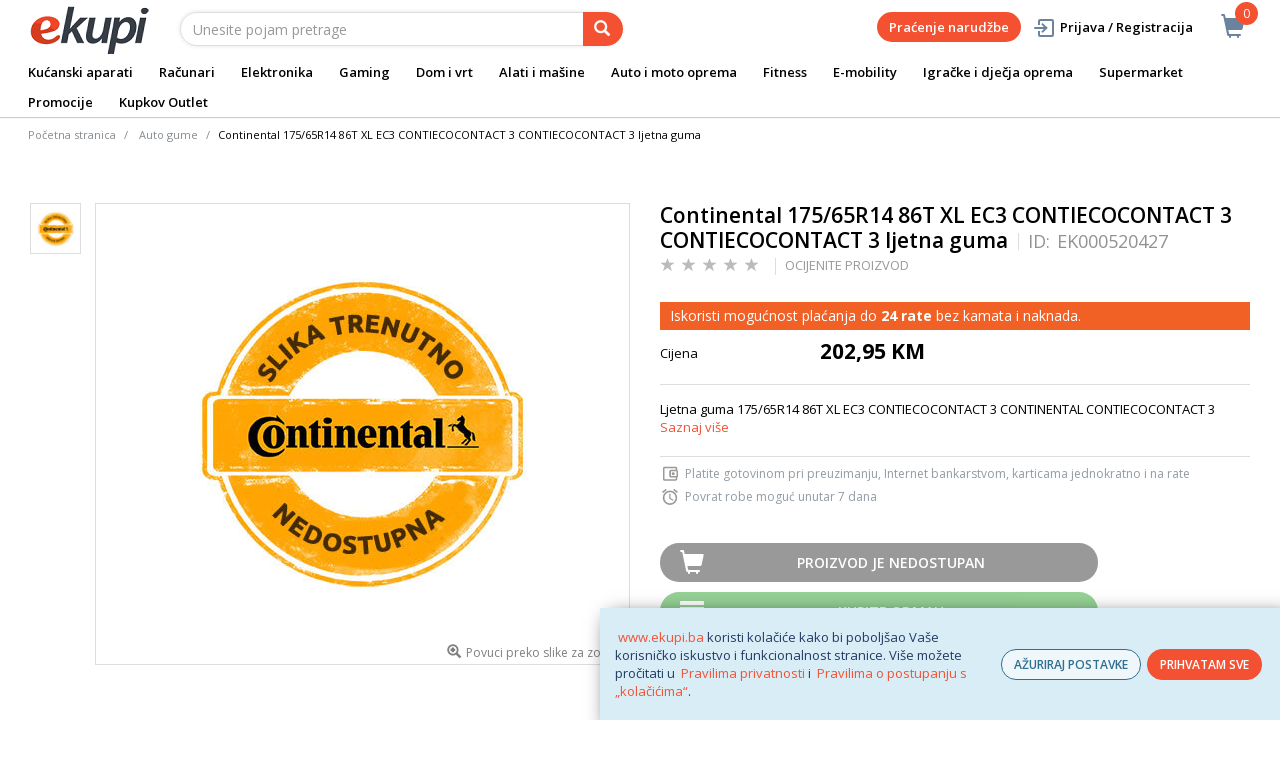

--- FILE ---
content_type: text/html; charset=utf-8
request_url: https://www.google.com/recaptcha/api2/anchor?ar=1&k=6Lc2wmAjAAAAAE0Fil-D041zS0KfjqpRlReSiJUv&co=aHR0cHM6Ly93d3cuZWt1cGkuYmE6NDQz&hl=en&v=PoyoqOPhxBO7pBk68S4YbpHZ&size=invisible&sa=action&anchor-ms=20000&execute-ms=30000&cb=yii5fkqv1a30
body_size: 49286
content:
<!DOCTYPE HTML><html dir="ltr" lang="en"><head><meta http-equiv="Content-Type" content="text/html; charset=UTF-8">
<meta http-equiv="X-UA-Compatible" content="IE=edge">
<title>reCAPTCHA</title>
<style type="text/css">
/* cyrillic-ext */
@font-face {
  font-family: 'Roboto';
  font-style: normal;
  font-weight: 400;
  font-stretch: 100%;
  src: url(//fonts.gstatic.com/s/roboto/v48/KFO7CnqEu92Fr1ME7kSn66aGLdTylUAMa3GUBHMdazTgWw.woff2) format('woff2');
  unicode-range: U+0460-052F, U+1C80-1C8A, U+20B4, U+2DE0-2DFF, U+A640-A69F, U+FE2E-FE2F;
}
/* cyrillic */
@font-face {
  font-family: 'Roboto';
  font-style: normal;
  font-weight: 400;
  font-stretch: 100%;
  src: url(//fonts.gstatic.com/s/roboto/v48/KFO7CnqEu92Fr1ME7kSn66aGLdTylUAMa3iUBHMdazTgWw.woff2) format('woff2');
  unicode-range: U+0301, U+0400-045F, U+0490-0491, U+04B0-04B1, U+2116;
}
/* greek-ext */
@font-face {
  font-family: 'Roboto';
  font-style: normal;
  font-weight: 400;
  font-stretch: 100%;
  src: url(//fonts.gstatic.com/s/roboto/v48/KFO7CnqEu92Fr1ME7kSn66aGLdTylUAMa3CUBHMdazTgWw.woff2) format('woff2');
  unicode-range: U+1F00-1FFF;
}
/* greek */
@font-face {
  font-family: 'Roboto';
  font-style: normal;
  font-weight: 400;
  font-stretch: 100%;
  src: url(//fonts.gstatic.com/s/roboto/v48/KFO7CnqEu92Fr1ME7kSn66aGLdTylUAMa3-UBHMdazTgWw.woff2) format('woff2');
  unicode-range: U+0370-0377, U+037A-037F, U+0384-038A, U+038C, U+038E-03A1, U+03A3-03FF;
}
/* math */
@font-face {
  font-family: 'Roboto';
  font-style: normal;
  font-weight: 400;
  font-stretch: 100%;
  src: url(//fonts.gstatic.com/s/roboto/v48/KFO7CnqEu92Fr1ME7kSn66aGLdTylUAMawCUBHMdazTgWw.woff2) format('woff2');
  unicode-range: U+0302-0303, U+0305, U+0307-0308, U+0310, U+0312, U+0315, U+031A, U+0326-0327, U+032C, U+032F-0330, U+0332-0333, U+0338, U+033A, U+0346, U+034D, U+0391-03A1, U+03A3-03A9, U+03B1-03C9, U+03D1, U+03D5-03D6, U+03F0-03F1, U+03F4-03F5, U+2016-2017, U+2034-2038, U+203C, U+2040, U+2043, U+2047, U+2050, U+2057, U+205F, U+2070-2071, U+2074-208E, U+2090-209C, U+20D0-20DC, U+20E1, U+20E5-20EF, U+2100-2112, U+2114-2115, U+2117-2121, U+2123-214F, U+2190, U+2192, U+2194-21AE, U+21B0-21E5, U+21F1-21F2, U+21F4-2211, U+2213-2214, U+2216-22FF, U+2308-230B, U+2310, U+2319, U+231C-2321, U+2336-237A, U+237C, U+2395, U+239B-23B7, U+23D0, U+23DC-23E1, U+2474-2475, U+25AF, U+25B3, U+25B7, U+25BD, U+25C1, U+25CA, U+25CC, U+25FB, U+266D-266F, U+27C0-27FF, U+2900-2AFF, U+2B0E-2B11, U+2B30-2B4C, U+2BFE, U+3030, U+FF5B, U+FF5D, U+1D400-1D7FF, U+1EE00-1EEFF;
}
/* symbols */
@font-face {
  font-family: 'Roboto';
  font-style: normal;
  font-weight: 400;
  font-stretch: 100%;
  src: url(//fonts.gstatic.com/s/roboto/v48/KFO7CnqEu92Fr1ME7kSn66aGLdTylUAMaxKUBHMdazTgWw.woff2) format('woff2');
  unicode-range: U+0001-000C, U+000E-001F, U+007F-009F, U+20DD-20E0, U+20E2-20E4, U+2150-218F, U+2190, U+2192, U+2194-2199, U+21AF, U+21E6-21F0, U+21F3, U+2218-2219, U+2299, U+22C4-22C6, U+2300-243F, U+2440-244A, U+2460-24FF, U+25A0-27BF, U+2800-28FF, U+2921-2922, U+2981, U+29BF, U+29EB, U+2B00-2BFF, U+4DC0-4DFF, U+FFF9-FFFB, U+10140-1018E, U+10190-1019C, U+101A0, U+101D0-101FD, U+102E0-102FB, U+10E60-10E7E, U+1D2C0-1D2D3, U+1D2E0-1D37F, U+1F000-1F0FF, U+1F100-1F1AD, U+1F1E6-1F1FF, U+1F30D-1F30F, U+1F315, U+1F31C, U+1F31E, U+1F320-1F32C, U+1F336, U+1F378, U+1F37D, U+1F382, U+1F393-1F39F, U+1F3A7-1F3A8, U+1F3AC-1F3AF, U+1F3C2, U+1F3C4-1F3C6, U+1F3CA-1F3CE, U+1F3D4-1F3E0, U+1F3ED, U+1F3F1-1F3F3, U+1F3F5-1F3F7, U+1F408, U+1F415, U+1F41F, U+1F426, U+1F43F, U+1F441-1F442, U+1F444, U+1F446-1F449, U+1F44C-1F44E, U+1F453, U+1F46A, U+1F47D, U+1F4A3, U+1F4B0, U+1F4B3, U+1F4B9, U+1F4BB, U+1F4BF, U+1F4C8-1F4CB, U+1F4D6, U+1F4DA, U+1F4DF, U+1F4E3-1F4E6, U+1F4EA-1F4ED, U+1F4F7, U+1F4F9-1F4FB, U+1F4FD-1F4FE, U+1F503, U+1F507-1F50B, U+1F50D, U+1F512-1F513, U+1F53E-1F54A, U+1F54F-1F5FA, U+1F610, U+1F650-1F67F, U+1F687, U+1F68D, U+1F691, U+1F694, U+1F698, U+1F6AD, U+1F6B2, U+1F6B9-1F6BA, U+1F6BC, U+1F6C6-1F6CF, U+1F6D3-1F6D7, U+1F6E0-1F6EA, U+1F6F0-1F6F3, U+1F6F7-1F6FC, U+1F700-1F7FF, U+1F800-1F80B, U+1F810-1F847, U+1F850-1F859, U+1F860-1F887, U+1F890-1F8AD, U+1F8B0-1F8BB, U+1F8C0-1F8C1, U+1F900-1F90B, U+1F93B, U+1F946, U+1F984, U+1F996, U+1F9E9, U+1FA00-1FA6F, U+1FA70-1FA7C, U+1FA80-1FA89, U+1FA8F-1FAC6, U+1FACE-1FADC, U+1FADF-1FAE9, U+1FAF0-1FAF8, U+1FB00-1FBFF;
}
/* vietnamese */
@font-face {
  font-family: 'Roboto';
  font-style: normal;
  font-weight: 400;
  font-stretch: 100%;
  src: url(//fonts.gstatic.com/s/roboto/v48/KFO7CnqEu92Fr1ME7kSn66aGLdTylUAMa3OUBHMdazTgWw.woff2) format('woff2');
  unicode-range: U+0102-0103, U+0110-0111, U+0128-0129, U+0168-0169, U+01A0-01A1, U+01AF-01B0, U+0300-0301, U+0303-0304, U+0308-0309, U+0323, U+0329, U+1EA0-1EF9, U+20AB;
}
/* latin-ext */
@font-face {
  font-family: 'Roboto';
  font-style: normal;
  font-weight: 400;
  font-stretch: 100%;
  src: url(//fonts.gstatic.com/s/roboto/v48/KFO7CnqEu92Fr1ME7kSn66aGLdTylUAMa3KUBHMdazTgWw.woff2) format('woff2');
  unicode-range: U+0100-02BA, U+02BD-02C5, U+02C7-02CC, U+02CE-02D7, U+02DD-02FF, U+0304, U+0308, U+0329, U+1D00-1DBF, U+1E00-1E9F, U+1EF2-1EFF, U+2020, U+20A0-20AB, U+20AD-20C0, U+2113, U+2C60-2C7F, U+A720-A7FF;
}
/* latin */
@font-face {
  font-family: 'Roboto';
  font-style: normal;
  font-weight: 400;
  font-stretch: 100%;
  src: url(//fonts.gstatic.com/s/roboto/v48/KFO7CnqEu92Fr1ME7kSn66aGLdTylUAMa3yUBHMdazQ.woff2) format('woff2');
  unicode-range: U+0000-00FF, U+0131, U+0152-0153, U+02BB-02BC, U+02C6, U+02DA, U+02DC, U+0304, U+0308, U+0329, U+2000-206F, U+20AC, U+2122, U+2191, U+2193, U+2212, U+2215, U+FEFF, U+FFFD;
}
/* cyrillic-ext */
@font-face {
  font-family: 'Roboto';
  font-style: normal;
  font-weight: 500;
  font-stretch: 100%;
  src: url(//fonts.gstatic.com/s/roboto/v48/KFO7CnqEu92Fr1ME7kSn66aGLdTylUAMa3GUBHMdazTgWw.woff2) format('woff2');
  unicode-range: U+0460-052F, U+1C80-1C8A, U+20B4, U+2DE0-2DFF, U+A640-A69F, U+FE2E-FE2F;
}
/* cyrillic */
@font-face {
  font-family: 'Roboto';
  font-style: normal;
  font-weight: 500;
  font-stretch: 100%;
  src: url(//fonts.gstatic.com/s/roboto/v48/KFO7CnqEu92Fr1ME7kSn66aGLdTylUAMa3iUBHMdazTgWw.woff2) format('woff2');
  unicode-range: U+0301, U+0400-045F, U+0490-0491, U+04B0-04B1, U+2116;
}
/* greek-ext */
@font-face {
  font-family: 'Roboto';
  font-style: normal;
  font-weight: 500;
  font-stretch: 100%;
  src: url(//fonts.gstatic.com/s/roboto/v48/KFO7CnqEu92Fr1ME7kSn66aGLdTylUAMa3CUBHMdazTgWw.woff2) format('woff2');
  unicode-range: U+1F00-1FFF;
}
/* greek */
@font-face {
  font-family: 'Roboto';
  font-style: normal;
  font-weight: 500;
  font-stretch: 100%;
  src: url(//fonts.gstatic.com/s/roboto/v48/KFO7CnqEu92Fr1ME7kSn66aGLdTylUAMa3-UBHMdazTgWw.woff2) format('woff2');
  unicode-range: U+0370-0377, U+037A-037F, U+0384-038A, U+038C, U+038E-03A1, U+03A3-03FF;
}
/* math */
@font-face {
  font-family: 'Roboto';
  font-style: normal;
  font-weight: 500;
  font-stretch: 100%;
  src: url(//fonts.gstatic.com/s/roboto/v48/KFO7CnqEu92Fr1ME7kSn66aGLdTylUAMawCUBHMdazTgWw.woff2) format('woff2');
  unicode-range: U+0302-0303, U+0305, U+0307-0308, U+0310, U+0312, U+0315, U+031A, U+0326-0327, U+032C, U+032F-0330, U+0332-0333, U+0338, U+033A, U+0346, U+034D, U+0391-03A1, U+03A3-03A9, U+03B1-03C9, U+03D1, U+03D5-03D6, U+03F0-03F1, U+03F4-03F5, U+2016-2017, U+2034-2038, U+203C, U+2040, U+2043, U+2047, U+2050, U+2057, U+205F, U+2070-2071, U+2074-208E, U+2090-209C, U+20D0-20DC, U+20E1, U+20E5-20EF, U+2100-2112, U+2114-2115, U+2117-2121, U+2123-214F, U+2190, U+2192, U+2194-21AE, U+21B0-21E5, U+21F1-21F2, U+21F4-2211, U+2213-2214, U+2216-22FF, U+2308-230B, U+2310, U+2319, U+231C-2321, U+2336-237A, U+237C, U+2395, U+239B-23B7, U+23D0, U+23DC-23E1, U+2474-2475, U+25AF, U+25B3, U+25B7, U+25BD, U+25C1, U+25CA, U+25CC, U+25FB, U+266D-266F, U+27C0-27FF, U+2900-2AFF, U+2B0E-2B11, U+2B30-2B4C, U+2BFE, U+3030, U+FF5B, U+FF5D, U+1D400-1D7FF, U+1EE00-1EEFF;
}
/* symbols */
@font-face {
  font-family: 'Roboto';
  font-style: normal;
  font-weight: 500;
  font-stretch: 100%;
  src: url(//fonts.gstatic.com/s/roboto/v48/KFO7CnqEu92Fr1ME7kSn66aGLdTylUAMaxKUBHMdazTgWw.woff2) format('woff2');
  unicode-range: U+0001-000C, U+000E-001F, U+007F-009F, U+20DD-20E0, U+20E2-20E4, U+2150-218F, U+2190, U+2192, U+2194-2199, U+21AF, U+21E6-21F0, U+21F3, U+2218-2219, U+2299, U+22C4-22C6, U+2300-243F, U+2440-244A, U+2460-24FF, U+25A0-27BF, U+2800-28FF, U+2921-2922, U+2981, U+29BF, U+29EB, U+2B00-2BFF, U+4DC0-4DFF, U+FFF9-FFFB, U+10140-1018E, U+10190-1019C, U+101A0, U+101D0-101FD, U+102E0-102FB, U+10E60-10E7E, U+1D2C0-1D2D3, U+1D2E0-1D37F, U+1F000-1F0FF, U+1F100-1F1AD, U+1F1E6-1F1FF, U+1F30D-1F30F, U+1F315, U+1F31C, U+1F31E, U+1F320-1F32C, U+1F336, U+1F378, U+1F37D, U+1F382, U+1F393-1F39F, U+1F3A7-1F3A8, U+1F3AC-1F3AF, U+1F3C2, U+1F3C4-1F3C6, U+1F3CA-1F3CE, U+1F3D4-1F3E0, U+1F3ED, U+1F3F1-1F3F3, U+1F3F5-1F3F7, U+1F408, U+1F415, U+1F41F, U+1F426, U+1F43F, U+1F441-1F442, U+1F444, U+1F446-1F449, U+1F44C-1F44E, U+1F453, U+1F46A, U+1F47D, U+1F4A3, U+1F4B0, U+1F4B3, U+1F4B9, U+1F4BB, U+1F4BF, U+1F4C8-1F4CB, U+1F4D6, U+1F4DA, U+1F4DF, U+1F4E3-1F4E6, U+1F4EA-1F4ED, U+1F4F7, U+1F4F9-1F4FB, U+1F4FD-1F4FE, U+1F503, U+1F507-1F50B, U+1F50D, U+1F512-1F513, U+1F53E-1F54A, U+1F54F-1F5FA, U+1F610, U+1F650-1F67F, U+1F687, U+1F68D, U+1F691, U+1F694, U+1F698, U+1F6AD, U+1F6B2, U+1F6B9-1F6BA, U+1F6BC, U+1F6C6-1F6CF, U+1F6D3-1F6D7, U+1F6E0-1F6EA, U+1F6F0-1F6F3, U+1F6F7-1F6FC, U+1F700-1F7FF, U+1F800-1F80B, U+1F810-1F847, U+1F850-1F859, U+1F860-1F887, U+1F890-1F8AD, U+1F8B0-1F8BB, U+1F8C0-1F8C1, U+1F900-1F90B, U+1F93B, U+1F946, U+1F984, U+1F996, U+1F9E9, U+1FA00-1FA6F, U+1FA70-1FA7C, U+1FA80-1FA89, U+1FA8F-1FAC6, U+1FACE-1FADC, U+1FADF-1FAE9, U+1FAF0-1FAF8, U+1FB00-1FBFF;
}
/* vietnamese */
@font-face {
  font-family: 'Roboto';
  font-style: normal;
  font-weight: 500;
  font-stretch: 100%;
  src: url(//fonts.gstatic.com/s/roboto/v48/KFO7CnqEu92Fr1ME7kSn66aGLdTylUAMa3OUBHMdazTgWw.woff2) format('woff2');
  unicode-range: U+0102-0103, U+0110-0111, U+0128-0129, U+0168-0169, U+01A0-01A1, U+01AF-01B0, U+0300-0301, U+0303-0304, U+0308-0309, U+0323, U+0329, U+1EA0-1EF9, U+20AB;
}
/* latin-ext */
@font-face {
  font-family: 'Roboto';
  font-style: normal;
  font-weight: 500;
  font-stretch: 100%;
  src: url(//fonts.gstatic.com/s/roboto/v48/KFO7CnqEu92Fr1ME7kSn66aGLdTylUAMa3KUBHMdazTgWw.woff2) format('woff2');
  unicode-range: U+0100-02BA, U+02BD-02C5, U+02C7-02CC, U+02CE-02D7, U+02DD-02FF, U+0304, U+0308, U+0329, U+1D00-1DBF, U+1E00-1E9F, U+1EF2-1EFF, U+2020, U+20A0-20AB, U+20AD-20C0, U+2113, U+2C60-2C7F, U+A720-A7FF;
}
/* latin */
@font-face {
  font-family: 'Roboto';
  font-style: normal;
  font-weight: 500;
  font-stretch: 100%;
  src: url(//fonts.gstatic.com/s/roboto/v48/KFO7CnqEu92Fr1ME7kSn66aGLdTylUAMa3yUBHMdazQ.woff2) format('woff2');
  unicode-range: U+0000-00FF, U+0131, U+0152-0153, U+02BB-02BC, U+02C6, U+02DA, U+02DC, U+0304, U+0308, U+0329, U+2000-206F, U+20AC, U+2122, U+2191, U+2193, U+2212, U+2215, U+FEFF, U+FFFD;
}
/* cyrillic-ext */
@font-face {
  font-family: 'Roboto';
  font-style: normal;
  font-weight: 900;
  font-stretch: 100%;
  src: url(//fonts.gstatic.com/s/roboto/v48/KFO7CnqEu92Fr1ME7kSn66aGLdTylUAMa3GUBHMdazTgWw.woff2) format('woff2');
  unicode-range: U+0460-052F, U+1C80-1C8A, U+20B4, U+2DE0-2DFF, U+A640-A69F, U+FE2E-FE2F;
}
/* cyrillic */
@font-face {
  font-family: 'Roboto';
  font-style: normal;
  font-weight: 900;
  font-stretch: 100%;
  src: url(//fonts.gstatic.com/s/roboto/v48/KFO7CnqEu92Fr1ME7kSn66aGLdTylUAMa3iUBHMdazTgWw.woff2) format('woff2');
  unicode-range: U+0301, U+0400-045F, U+0490-0491, U+04B0-04B1, U+2116;
}
/* greek-ext */
@font-face {
  font-family: 'Roboto';
  font-style: normal;
  font-weight: 900;
  font-stretch: 100%;
  src: url(//fonts.gstatic.com/s/roboto/v48/KFO7CnqEu92Fr1ME7kSn66aGLdTylUAMa3CUBHMdazTgWw.woff2) format('woff2');
  unicode-range: U+1F00-1FFF;
}
/* greek */
@font-face {
  font-family: 'Roboto';
  font-style: normal;
  font-weight: 900;
  font-stretch: 100%;
  src: url(//fonts.gstatic.com/s/roboto/v48/KFO7CnqEu92Fr1ME7kSn66aGLdTylUAMa3-UBHMdazTgWw.woff2) format('woff2');
  unicode-range: U+0370-0377, U+037A-037F, U+0384-038A, U+038C, U+038E-03A1, U+03A3-03FF;
}
/* math */
@font-face {
  font-family: 'Roboto';
  font-style: normal;
  font-weight: 900;
  font-stretch: 100%;
  src: url(//fonts.gstatic.com/s/roboto/v48/KFO7CnqEu92Fr1ME7kSn66aGLdTylUAMawCUBHMdazTgWw.woff2) format('woff2');
  unicode-range: U+0302-0303, U+0305, U+0307-0308, U+0310, U+0312, U+0315, U+031A, U+0326-0327, U+032C, U+032F-0330, U+0332-0333, U+0338, U+033A, U+0346, U+034D, U+0391-03A1, U+03A3-03A9, U+03B1-03C9, U+03D1, U+03D5-03D6, U+03F0-03F1, U+03F4-03F5, U+2016-2017, U+2034-2038, U+203C, U+2040, U+2043, U+2047, U+2050, U+2057, U+205F, U+2070-2071, U+2074-208E, U+2090-209C, U+20D0-20DC, U+20E1, U+20E5-20EF, U+2100-2112, U+2114-2115, U+2117-2121, U+2123-214F, U+2190, U+2192, U+2194-21AE, U+21B0-21E5, U+21F1-21F2, U+21F4-2211, U+2213-2214, U+2216-22FF, U+2308-230B, U+2310, U+2319, U+231C-2321, U+2336-237A, U+237C, U+2395, U+239B-23B7, U+23D0, U+23DC-23E1, U+2474-2475, U+25AF, U+25B3, U+25B7, U+25BD, U+25C1, U+25CA, U+25CC, U+25FB, U+266D-266F, U+27C0-27FF, U+2900-2AFF, U+2B0E-2B11, U+2B30-2B4C, U+2BFE, U+3030, U+FF5B, U+FF5D, U+1D400-1D7FF, U+1EE00-1EEFF;
}
/* symbols */
@font-face {
  font-family: 'Roboto';
  font-style: normal;
  font-weight: 900;
  font-stretch: 100%;
  src: url(//fonts.gstatic.com/s/roboto/v48/KFO7CnqEu92Fr1ME7kSn66aGLdTylUAMaxKUBHMdazTgWw.woff2) format('woff2');
  unicode-range: U+0001-000C, U+000E-001F, U+007F-009F, U+20DD-20E0, U+20E2-20E4, U+2150-218F, U+2190, U+2192, U+2194-2199, U+21AF, U+21E6-21F0, U+21F3, U+2218-2219, U+2299, U+22C4-22C6, U+2300-243F, U+2440-244A, U+2460-24FF, U+25A0-27BF, U+2800-28FF, U+2921-2922, U+2981, U+29BF, U+29EB, U+2B00-2BFF, U+4DC0-4DFF, U+FFF9-FFFB, U+10140-1018E, U+10190-1019C, U+101A0, U+101D0-101FD, U+102E0-102FB, U+10E60-10E7E, U+1D2C0-1D2D3, U+1D2E0-1D37F, U+1F000-1F0FF, U+1F100-1F1AD, U+1F1E6-1F1FF, U+1F30D-1F30F, U+1F315, U+1F31C, U+1F31E, U+1F320-1F32C, U+1F336, U+1F378, U+1F37D, U+1F382, U+1F393-1F39F, U+1F3A7-1F3A8, U+1F3AC-1F3AF, U+1F3C2, U+1F3C4-1F3C6, U+1F3CA-1F3CE, U+1F3D4-1F3E0, U+1F3ED, U+1F3F1-1F3F3, U+1F3F5-1F3F7, U+1F408, U+1F415, U+1F41F, U+1F426, U+1F43F, U+1F441-1F442, U+1F444, U+1F446-1F449, U+1F44C-1F44E, U+1F453, U+1F46A, U+1F47D, U+1F4A3, U+1F4B0, U+1F4B3, U+1F4B9, U+1F4BB, U+1F4BF, U+1F4C8-1F4CB, U+1F4D6, U+1F4DA, U+1F4DF, U+1F4E3-1F4E6, U+1F4EA-1F4ED, U+1F4F7, U+1F4F9-1F4FB, U+1F4FD-1F4FE, U+1F503, U+1F507-1F50B, U+1F50D, U+1F512-1F513, U+1F53E-1F54A, U+1F54F-1F5FA, U+1F610, U+1F650-1F67F, U+1F687, U+1F68D, U+1F691, U+1F694, U+1F698, U+1F6AD, U+1F6B2, U+1F6B9-1F6BA, U+1F6BC, U+1F6C6-1F6CF, U+1F6D3-1F6D7, U+1F6E0-1F6EA, U+1F6F0-1F6F3, U+1F6F7-1F6FC, U+1F700-1F7FF, U+1F800-1F80B, U+1F810-1F847, U+1F850-1F859, U+1F860-1F887, U+1F890-1F8AD, U+1F8B0-1F8BB, U+1F8C0-1F8C1, U+1F900-1F90B, U+1F93B, U+1F946, U+1F984, U+1F996, U+1F9E9, U+1FA00-1FA6F, U+1FA70-1FA7C, U+1FA80-1FA89, U+1FA8F-1FAC6, U+1FACE-1FADC, U+1FADF-1FAE9, U+1FAF0-1FAF8, U+1FB00-1FBFF;
}
/* vietnamese */
@font-face {
  font-family: 'Roboto';
  font-style: normal;
  font-weight: 900;
  font-stretch: 100%;
  src: url(//fonts.gstatic.com/s/roboto/v48/KFO7CnqEu92Fr1ME7kSn66aGLdTylUAMa3OUBHMdazTgWw.woff2) format('woff2');
  unicode-range: U+0102-0103, U+0110-0111, U+0128-0129, U+0168-0169, U+01A0-01A1, U+01AF-01B0, U+0300-0301, U+0303-0304, U+0308-0309, U+0323, U+0329, U+1EA0-1EF9, U+20AB;
}
/* latin-ext */
@font-face {
  font-family: 'Roboto';
  font-style: normal;
  font-weight: 900;
  font-stretch: 100%;
  src: url(//fonts.gstatic.com/s/roboto/v48/KFO7CnqEu92Fr1ME7kSn66aGLdTylUAMa3KUBHMdazTgWw.woff2) format('woff2');
  unicode-range: U+0100-02BA, U+02BD-02C5, U+02C7-02CC, U+02CE-02D7, U+02DD-02FF, U+0304, U+0308, U+0329, U+1D00-1DBF, U+1E00-1E9F, U+1EF2-1EFF, U+2020, U+20A0-20AB, U+20AD-20C0, U+2113, U+2C60-2C7F, U+A720-A7FF;
}
/* latin */
@font-face {
  font-family: 'Roboto';
  font-style: normal;
  font-weight: 900;
  font-stretch: 100%;
  src: url(//fonts.gstatic.com/s/roboto/v48/KFO7CnqEu92Fr1ME7kSn66aGLdTylUAMa3yUBHMdazQ.woff2) format('woff2');
  unicode-range: U+0000-00FF, U+0131, U+0152-0153, U+02BB-02BC, U+02C6, U+02DA, U+02DC, U+0304, U+0308, U+0329, U+2000-206F, U+20AC, U+2122, U+2191, U+2193, U+2212, U+2215, U+FEFF, U+FFFD;
}

</style>
<link rel="stylesheet" type="text/css" href="https://www.gstatic.com/recaptcha/releases/PoyoqOPhxBO7pBk68S4YbpHZ/styles__ltr.css">
<script nonce="c_u6ssJlykOoCm29xLC0NA" type="text/javascript">window['__recaptcha_api'] = 'https://www.google.com/recaptcha/api2/';</script>
<script type="text/javascript" src="https://www.gstatic.com/recaptcha/releases/PoyoqOPhxBO7pBk68S4YbpHZ/recaptcha__en.js" nonce="c_u6ssJlykOoCm29xLC0NA">
      
    </script></head>
<body><div id="rc-anchor-alert" class="rc-anchor-alert"></div>
<input type="hidden" id="recaptcha-token" value="[base64]">
<script type="text/javascript" nonce="c_u6ssJlykOoCm29xLC0NA">
      recaptcha.anchor.Main.init("[\x22ainput\x22,[\x22bgdata\x22,\x22\x22,\[base64]/[base64]/MjU1Ong/[base64]/[base64]/[base64]/[base64]/[base64]/[base64]/[base64]/[base64]/[base64]/[base64]/[base64]/[base64]/[base64]/[base64]/[base64]\\u003d\x22,\[base64]\x22,\[base64]/DvlzCksKowoHDqAVUA2XDvMOoelkdCsK8TxoewovDpSHCn8KnPmvCr8OoK8OJw5zCr8Ohw5fDncKOwo/ClER/wp8/L8KLw7YFwrlLwpLCognDqcOebi7Cj8Ofa37DusOabXJbHsOIR8KnwqXCvMOlw4XDi14cIlDDscKswoxOwovDlmfCk8Kuw6PDmsOjwrM4w4DDmsKKSS/DlxhQNy/DuiJnw4RBNnDDlyvCrcK9dSHDtMK3wooHIQVJG8OYIMKXw43DmcK1wpfCpkULSFLCgMODD8KfwoZjZWLCjcK/wo/DoxEPSgjDrMO7WMKdwp7CqRVewrtgwpDCoMOhScOIw5/CiX7ChyEPw4zDlgxDwprDi8KvwrXCvMK0WsOVwpbCvlTCo3LCkXF0w4vDumrCvcKlJmYMZ8OEw4DDlh1JJRHDoMOKDMKUwoPDszTDsMOVH8OED1xLVcOXX8OUfCcXasOMIsK2wp/CmMKMwoTDmRRIw4Zjw7/DgsOYJsKPW8KPE8OeF8OoU8Krw73DjHPCkmPDiEp+KcKrw7jCg8O2wq7Dn8KgcsOOwrfDp0MDKCrClhnDrwNHOMKcw4bDuRLDk2Y8KsO7wrtvwplSQinClkUpQ8KVwpPCm8Ouw75ua8KRPMKcw6x0woohwrHDgsKnwpMdTG7Cv8K4wps0wo0CO8OfQMKhw5/Dgh87Y8O6F8Kyw7zDocO1VC9Jw53DnQzDnzvCjQNVGlMsHzLDn8O6KgoTwoXCpGnCm2jCvcKowprDmcKVSS/CnC/CsCNhc0/CuVLCoxjCvMOmMDvDpcKkw4LDu2B7w7Flw7LCgjLCscKSEsORw4bDosOqwp3CtBVvw57Dph1+w7/[base64]/BMKHwpNJShPCnMO+ZH/Cg8O/wpbDu8Kdw7McQMKfKsOzAMOXfFQ0w7o7Di/Ck8KSw5gDw78LfQBrwqPDpxrDvsOVw514wo13UsOMKMKbwoo5w5ITwoPDlh/DhMKKPS1uwo3DojPCh3LChmDDjEzDuiLCl8O9wqVhXMOTXUNbO8KAXMKmAjpoDhrCgyfDuMOMw5TCjDxKwrwPWWAww64Tw6l/wojCv0/CqH9Gw5stbU3Co8K8w6/Cp8OQDklVR8KdNGgkwohDQcK9X8OfWsKgwp5Vw4jDocKzw4kMw6V6RcKWw7DCkVPDlTx6w5HClMOgFMKZwp4wKVXCpEbCmMK5J8OafcKUMAfCkmQaKMKJw7/CpMOawrtnw4nCksOoDsOtOl5NIsO4EAJTaEbCmsK3woMiwpDDpwHCq8KRdcOwwoUqW8KDw77CuMKqFwLDvnvCgcKEd8Omw4XCpC3Csy9ZXMOIbcK/w53DnQjDrMKvwrHDscKgwq0wKgDDhcOYAmcOeMKhwrwRwqQnwofDvW9wwowSwqXDsCEfaFMmUGDCisOkVcKqeS87w7VKc8KPwpcSeMKYwo5mw4XDpUEuecKYGi9+EsOTbkbCjC/[base64]/FVHDhMOiw67DnsOwTTHCisKVw5BbbR3CvcOjwrZMwqTDkwptRmfDh3LCvsOKRRvCicKKcEx6OcOGCMKGIcKfwqYGw7XCuwBWOsKGRsOdXMK2G8K+BhrCkE/DvVPDtcKSfcOcMcOsw6k9d8KCbMOswrUdwpseJ1YQJMOvbjLCl8KUw6XDvsOUw4rCtMO2JcKsdcOKfMOtNsOIwpBnwpLCjArCt1tvJVfCiMKKbW/DmzAidl/DjkkjwqkNFsKDaEDCvjpGw6ILwoLCm0LDg8Obw74lw60/woJeYDjDncKVwpt9ald4woHCrjPCgMK/LsO2dMO8wp3CiBZMEhUjVjHCkUTDsjjDrUXDnlQqfS4accODJxLCgifCq0rDsMKJw7vDscOmbsKLw7oJGMOKbsKGw4/[base64]/w6VuLMOwYm3DmcK2wqJZAMOVeHPDnMKyLsK+EnsIY8KoPwE3AFQzwqTCr8OwMsOSwpx0PAjCuEXCpsKmRy4Hwph8LMOiMD3Di8KdVV5jw6zDn8KTAld0OcKfw4RQOSVXK8KeWHzCiVXDtjRcV2jDmSI/[base64]/[base64]/w5l7AnPCqMKdG8OOw6cnwokgw6sGwp7DmMKUwrbDkD8Lc1/DksOrw4jDj8OpwqvDpyZow41fwoDDjiXCi8OhYsKXwqXDrcK4f8OVVXgTCMOBwpLDllHDm8ONWsOSw6p6wog3wpXDpsOhwr/Dp3vCgMOgL8KJwrPDs8KwYcOCwrsGwrtLw45OUsO3wpliwq9ldBLCp2jDg8Oya8OUw5bDoEbChiJ8XSnDg8OCw5TCvMOyw4nDhcOAwoPDiTvCg1ICwo5Tw7vDuMKzwqPDosOpwonChy3Dm8O8LhRJMit4w4rDhyjCisKcasOnGMOLw5/[base64]/[base64]/b8Kmw5wlw681w4N4w5gzBVEqLSnCmXoQwprDhsKvTS/[base64]/CgmQzwrYNb8KNSsO4wozCtRddcsKPEsOOwrREw6pbwqcQw4vDg385wq5JEmBdD8OId8Oew4fDgyIMYMOsE0V7AGxwOz87wr3CvcKLw5UNw6FHa24iT8OxwrBwwqoaw5/CvwtIwq/[base64]/DjwvDs8K0wqzDn8KmQMOrwo5Aw53DgMOLwqhYw5fCjMO2NMKbw5BUeMK/TV9EwqDDhcO8w7xwT13Doh3DtQYzJ3xGwpPCs8Oawq3CisKLRMKJw57DtE4BN8K/wqxdwqTChsOwCDzCp8Kvw5bCri8Iw4vCiUk2wqtlO8KBw4R6AsONbMOKNsO0CMOSw5zDlzPDrcO1dEAwMkLDksKcV8KnPFAXZz4gw6Jcw7FvXsKHw68zakQmOsKPSsO0w4/CuXfCvsOewpPCjSnDgybDusKpCsOawrhte8KTf8KRVQrDh8OswobDv213wojDosKrXTTDmsK4wqjCnVTDlcKmQjYCw6NKe8OOw5RjwojDp2PDjG4tX8OKw5koLcKQPE7CvhMQw6/Do8OAfsKUwpfCpQnDu8OXBmnCl3jDjsKkCMOccsOPwpfDjcKfG8Orwq/Cu8KPw4LCpRrDt8OzLE9ff37CqVF/wqtiwqNsw5bCsGJ1KMKke8OzC8OYwqMRbMOMwpfCjcKvADjDrcK+w5ofDcKwfFUTwo51KcOkZC4gVV8Tw4EvGzhDQMKXSMOtQsOgwozDoMOHw51Kw5xzX8KxwqlcZH0wwr3Ci1s2B8OfUWIRw6XDksOVw7ppwovDncKOVsOKwrfDlizCl8K/dsO0w7TDhFnCmDPCgsOZwpEywozDrFPCkMOTdsOEWHrDrMOzLMKnJcOGw6ILw5JCw5EAJEbCr1HCogrCk8OwKWMyDTvClEE3wrsCYxnCrcKRfQZYFcKCw6pLw5fClUDDvMKDw6oow4TDhsO+w4k/McO/w5FQw4zDnMKtakzCpWnDi8OUwo07CQnCtcK4G1TDm8OGE8K6Yj97R8KuwpPDksKHNk/DncObwpkxQXjDrcO3JDjCgsK9WSTDkMKFwqhBwpvDilDDuRZaw7kQHMOpwq5vwq1mfcO7fRUWbEZnYMKDVT0ZSMOgwpg9WT/DhHHCmAsHWjkfw6jCssO2EMOCw6doGsO8wrAKeEvCjW7ChHtzw6hjw6TDqSLChcKow4HDvQHCuUHCnDQAfsOycsK8wronT3PDjsKhH8KdwrbCmT8xw6nDqMKrcW9Uwqc4W8KKwoZMwpTDkDvDuzPDr1/[base64]/[base64]/[base64]/[base64]/[base64]/Di8KYw4J+UW3CijnDkHBZf2/Dm8KXYcKHTkgqw6bDnGYvdHDCuMKnw4MpX8OudyhzJlpswrhkwoTCpcO5wrPCtDoiw6TCkcOhw4HCnxkvfQ9Jw6/Dim15wp08CMOpQcOqAg5/w7jCncOYTEZFXyrCn8OtVgjCn8OkeQppYCAAw7BxEXbDrMKGSsKKwphZwqjCh8KeYX/CgVwlb3ZSf8KWwqbDnwXClcKUw6kRbWdWwolSBsK0TsO/woxvRlYzbcKZwrJ7HXJlCyTDlSbDlMOOEMOlw54Yw55mFcOxw4kzKsOIwoQxHTDDl8K0AsOOw5vCkcO/[base64]/[base64]/w5UOdsOpwrp6UsKRwqvCjmQQf3xpGgUQG8Kfw4nDs8KfX8K4w6lVwpzCpDbCpXV2w7vCkyfCi8KmwqgDwrbDvGbCnndMwpEVw4HDqxsNwp8Uw7PCjFPDqSdPDFZZVD9Wwo/CksONIcKrcjUIWcOhwqfCusONw6rCvMO/w5MyPw3DlTFDw7wKWMKRwpPCnxHDiMKTw5pTw4nCj8KzIkLDocKpw6HDv0YmE23CmcOgwrhaAUJadsOww6bCkMKJPH8swq3Cn8Osw7/CrMK3wohsJMOLesOhwoIBw7zDvHsvSj5fIsOlQl3CiMO2cnJQw6rCl8KKw65UeAbDt3jCqcODCMOeZz/CvR9tw4YONSLDhsOcXsOOP2A5O8KVGj4Owp8iw4LCtMOjYSrCqXprw63Dj8Odwp0AwqTCrsODwqbDqF7DtCNIwo/CjMO4wp8fDGdkw7l9w6I5w6HCnlBfe3XClDzDixh8JQ4fE8O6WUkTwoBmW15/ZQ/DjkE7wrvDq8Kzw6AaMiDDklckwo0Gw7zCvyU5BMODNjEkwpVpbMOQw5MSw4bCnWQlwozDocOgPBLDlz/[base64]/[base64]/DuERYH3nCpFzDtsKJV0nDhMO6Vhh+JsKywqQiIXXDk1rCvTPDmsKAFl/CrMO7wo8eJhA1NV7DiCLClsOwDilPwqx3Jg/[base64]/[base64]/CvRZlw6huwpHDu8Opw5/DpyBawrrDslPDpsObw7IGwrXDpm7Cik15WTZZCAnCn8O2wodpw7/ChQTDssOlw50Rw7PDh8OOGcKRcMKkEX7CjHUkw7XCrMKmw5DDmsOJGsOrDDgHwqVfRV/Dr8ODw6p9w57DqEzDpk/CocKIe8OFw7kuw4hadlfCrV3DrwxUNTLCsWfCvMK+JizDtXZUw4/[base64]/[base64]/DqDjDrUzDi8KMZB/CqGTCiMKhfMKJw6QzVMOzKybDnMK4w7/DklbDun3DjG8RwrvCjR/[base64]/w6Yuw4DCocKuwrbDrQ3Cg8O5DiHDgmrCpwbDjjXCnsOKTcK5QsOVw6jCjMKOPjjCrsO8wqJlYHvCjcOYasKTd8ODTsOaVWPCoCDDjgHDjg8TBWkGTHsqw7UIw7/CphfDpcKHDHEOGRnDn8K4w5AUw5tgYy/CisOXwp/DtsO2w73DnCrDiMKXw48ZwqXCosKGw4dsXn/[base64]/Dj8KEQMK6AloGLH7CuMOnw5zDvcKewoPCjTnDm2VOwrwwYsKTwo3Djg/[base64]/w47Cn8KOw5Jfwo0yDMKxOXfCpcKGwpzCjMKfwpZGB8KYcWrCoMKDwonDj05SB8OEFBbDpFrCu8OSID8mw4dDHcKowq7Chn9uKnFvwrHClwvDlMKSw6PCuTzCl8OEGi/DjFQGw7FWw5jCjVHCrMOzw5jCnMKOTmEjEcOMFHEWw67DqMOmQw0tw6QZwp7CiMKtQgUeK8OIw6IBBsOFHGMuwpPCkMOAw4N0U8OHOcKswr08w7ZHQsO5w4Vgw73Cm8OvEnnCscK7w6ZZwo5mw7rCkcK/MEhaHMOWBcKfEm3DhzrDl8K0wqwHwo99w4PDm0o4MWvChMKCwp/DlcKxw43ClCIJOkg2w4s0w7fCokNwL2bCrnjDpcOHw4TDiinCv8OpCTzCiMKIbS7DpMO5w6I8fsOgw5DCnXzDvsO/KcKzesOTwrnDgErCkMKVR8Odw6vDnQZRw4xefcObwo7DlGEhwoMjwqTCq2zDlQ8Iw6jCs2/DjCAPMcKuOyDCinR5GMKmEHc+DMKeS8KYFxfDllnDgsOcQ3Jhw7tHwqMzHcKjw6XChMKzTi7DisOSwrcZw6k6w51jeVDDtsObwo4Kw6TDmnrCmWDCpsKqZMO7RwVvAjR1w4jDlSodw7vCrMKUwqjDoRZhCW/DoMOiHcKFw6VYcUBaS8KELcKQJWN6QnDDhcOSQ2VTwpJuwooiKMKtw5PDu8OiFcOTw6EPScOCwo/ConvDkAtvJ0tNKcOvwqkaw5JsRFw0w7PDuWfCkcOkBMOtchHCqcKIw7ouw4kheMOtCVDDkF3Cv8O8woAPdMKBVyE5w6nCr8Orw4Jmw7DDscO5DcOsEB58wot0fy1mwpU3wpjCjwTClQ/CjsKZwqvDnsKCbS7DpMKzVG9mw43CiAEHwokRQSdAw6fDksOnw7bDksKlUsKtwrXDg8OTXcO6X8OAHsOTwpIIV8OrLsK/[base64]/DusKweHNWwrfCrV5kQMKqEUbDnsO4OcOGwooHwpJWwpcZw5vDoDPCgsK1wrMsw7vCp8KJw6QQUAzCnivCg8OGw4BKw7nDuVHCmsOawpXCvCJGAsK/wop9w5Abw7NqaGTDu3EoYDjCtMORwoTCp3oYwpsMw5J3wq3ClcORT8K6eFDDp8Oyw4/DscOwBMKBZwXClShDRcKYAXICw6XDrVzDg8O7wq94LjIbw4wVw4DCv8OywofCmMKEw5gpAMOew69iwqvDp8OoHsKEwq4YbHbCrBTClMOJworDuzMjwqxxW8Okw6LDlcKPdcOEw5Z7w6HCtEUPORAKCkw2YVHCqMOXwppneFDDicOVDAjCo35ow7/Cm8KlwqbDo8OvTVhZeQcwDQwzMW7CvcO5PBpawrjDnxfCqcOiU3AKw58nwrMFwpPCvMKOw5xCV3ZUC8O3WSgQw7EeZMKhDgfCq8OPw7VGwr3DocOFNcK4w6bCqXzDtz9AwoLDoMOKw4LDrlHDi8OQwp/[base64]/[base64]/w5B8w7Eww57CskXDkcKaw6QZOnh/wpQHwpt6w4oCMmAXwqXDp8OcCcO0w63DqGUdwoBmRR5hwpXCisKEwrFkw4TDtycKw6XDrApfT8OrRsKJw6fCqEwfwonDiwZJGX7CpT8Vw7MWw7DDjDNTwrN3EirCjMOnwqjCsG/DgMOjw6sFUcKTVcKoZz8OwqTDh3zCgcKfUjRISz0fPiLCpSQ2QF4PwrsgEz5NYsKWwplxwo7DmsO4w4XDjsKULSE0wrDCsMO0P2c3w7LDs0QdWcKuHkJJHRTDjsOXw6zCgcOAT8OoJX4jwoB8bxrCh8Kwf2TCqMOYJ8KRcEjCvsK3KlcjMMO5bEbCrcOQaMK/wr3Chz5+wrPClwAHCMOpMMONekMLwpDDtzZBw5lcEDAcMXpdScK1MRkmw7VOw7/DtC91YVXDqmHCisKFYAArw6NwwqghIsOBLlJSw4bDksOew44Cw5HDmF3DjMOtZzIWTRI5w5M4GMKXwrvDmg8DwqPDvW1UeSTCg8O8w6TCusOTwrcRwrTDsDJfwpzCh8O7M8Kmwpw9wqHDgTfDp8OZZS5BPsOWwpMGDDAEw4Y/Zn88H8K9D8ONw5nDjMOIDT4lMR1sPsKcw6Vuwrc0Ej/DjFNuw7fCqkwww4hEwrPCtnFHXHvCjcKDw7F6H8Krw4XDizLCl8Oywr3DmcOsZMOBw67Coh8Pwr1GV8Kew6TDh8OVLX4Gw5HCgHjCgsOrHBLDj8O8wojDisOdwovDohjDnMKRwprCj2pdL0sXFwNuBsKeKEkENzV/[base64]/[base64]/DksK3wqcSZsK/w5nDqMK2FMOQAcO7IRF7IsOCw6jCrgkTwrXDp2gww45Kw7/[base64]/wpXDisOKGcOSRyLCiMKAw4l/[base64]/Dl8O/XHLCknPCtMKEwrLDgMOBSW3Dr8Kqw6dnwr7DvMK6w7HDiipWDx8pw7lpw4ECIwPClBgnw7bCjcOsFjkbBcOEwr/CtloqwqJAdsODwq84VVzCs3PDt8OuS8K5VkAqLcKKwqB2wpfCmgA3O34GGBFgwq7DvE47w5sRwqJLOmfDkMO+wq3CkyxDTsKxF8O/wos1OFhZwrw1BMKAP8KZOG5TEQnDvsKkw6PCsMOAdsKhw7bDkXUdwq7CvsKfAsKhw4wywp/CnUVFwrvCnMKgWMKjEsOJwoHCsMKNC8Oqwo1Cw7nCtMKWbDgewq/ClXlqw4VQLjZ+wrfDrhvDokXDpcKLcATCmsOEcG5BQg92woUBLjg2VMOuXFdKJ1IgLw9lOcKGBMOxDMKiMsKfwpYOMsKVCcOsdVrDr8OfAA3CmwHDv8OTdcONcGVLbsKDbw/[base64]/CqMK3wo/Dp8K4d8Ktw4LCm8O8w43CpsKtw4ccwoojSSQrJsO1w5DDi8ObMGV2NnQ2w6wiPjvCncOVHsOmw4HDgsOLw5HDu8O6O8OYXFLDmcKJRcO5ayjCt8K3wqIowr/DpMO7w5DDnx7Cq3rDu8KFZwPClEXDqwwmwoTChsK6wr8GworCrMKlL8KTwpvCi8KYwoF8VsKHw6PDg0fChXzDv3rDgAXDosKyZ8KdwrfCn8Okwr/CncKEw6DDuGnCqcOoIMOVcjjCssOlM8Khw60HAh5bCcOieMKncw9bfE3DncKowqzCo8OowoFzw6oqAQfDtFLDnUjDv8OTwofDmlAVw41AWD9xw5/[base64]/DuTQuScORw63Cildjwq/CgMOLTRvCvmzDtcKuZcO+fF3DjcKaBC4uWHc6cmBswqzCjhPCpQ9Sw5zClADCuVdiBcKUwozDimfDvycow6nDusKDDA/CgsKlIcOqGnkCQQ3DsCZAwqstwqjDuzzCrDMhwrrCr8KJXcOfbsKiw53DnMOgw6xwDMKQNcKPJS/CpizDux4yBnTChsOdwq8eYV5cw6/Dh3EWWXvCuE0dasOoQHsHw4XCqyTDpnk/[base64]/JcKWPiXCs8OPwoTDsEjCqh44Wk5CHcK5VMO0wpXDgzl+RHDCscKhNcOSXgRJGAF/[base64]/DlGnDoMKdwq8Tw7UwTcKbw5XDlWHDrcOcwq7Dg8OcJRzDlcORwqPCkA/ClsOFW2bDly0kw5XCrMKQwr4lTMKmw53Cp04Yw7p7w7XDgcONYcOEIjbCkMOTeyXDvHgPwp7CvhkWw657w4YCaX3Dh2sWw4JYwqw5wqVOwoZewqdhFlHCr0HCmcOHw6TDsMKAw6Qrw5pTw6Zkw4bCucKDIQ8Kwrs4w5tIwrPCiEfDpcOjSMKENn/CjnN2asOIW1NRV8KtwoLCpFnCjRVTw65rwrbCksKpwqMyXsK1w5hYw5Z+AzQEwpRpD1o7w5HDqCnDucKaD8O/[base64]/[base64]/DpcOnw4bDvsKowqtWw6LCj3LDgwvCosKIwoLCrcO6wovCj8Ovwo7Cs8K9FGITPsKUw5ZKwoc8TmXCrmLCusK8wrXDg8OJY8K+wrbDnsOpHWJwaD4pU8K5TsOAw53CnkfCuhoRwrXCsMKGwprDpyPDvUPDqgLCq3bCjEkLwrokwpsSw45/wrfDtRIMw6p+w5vDvsOPAcK0w7kxb8Kzw4zDpWfCmUJVS15xEMOEe2HCqMKLw6smdwHCiMKuLcOfBDkiwo9Rb19iNgY5w7dzFnRjwoY2w7EHH8O/w5Q0WsO4wonCvGtXc8OnwrzChsOXbsODQ8OyK0jDh8Ktw7cfw65jw79kU8OHwox4w6fCksOBMcKBYBnCj8KowrHCmMK+S8OvWsOAwpofw4QdbG0fwqrDpsOQwrbCmjHDg8OBw7xBw4bDr2XCszt/PcOhwrPDiXtzMXLCunI4HcK5DsKFA8KWNQ/DuFdywqvCpsOgOlHCvGYZWcO2YMK7wrAGaVPDog9iwoPCqBh9w47DqDwXCsK/YMKmPCHCq8OqwoTDkCTCnVEQB8Kiw6PDkMObNRrCssOMCcO/[base64]/CqzZVAcKMw5PDvcKbwplwKV/DlC/DkcKbwoJ3woE1w7czwrw8woxzIgTCvXd5RiEuGsKJQj/DsMOkJA/Cj1QVHlpUw4cKwqTDpSgLwpwWGjHCl3phw43DrSBxw7HDh0fCnA8aJcK0w5DCuEBswrzDjmkew6drZMOAUsKeUsOHIcKiIcOMLjotwqB1w4jDl1o/NBhDwrzCpsKUa2l3wozCuE8Lwqwkw5PCoQvCvmfCjCbDn8OPYMO7w6BAwqIZw6kEB8ORwqzCoGkxMcOGSmDClmrDqcO9bC/[base64]/DthRswps2YMK9wqEdw6HDjsOQGQHCh8OmwrQnDDFAw4c7YDVuw412a8Odw47DiMOyem06FR/[base64]/Di8KgeGxSw4LCmsKbwrvDuMOKCwfDvWM6w6/[base64]/CoEHDn2Bqwp9UwpXDr8OOGMObaXMPKcO9JMKzwpA7wp9ZTDXDui9RBcK/fz3CtyjDqcK0wpQlR8OuEsOXwqIVwppKw4fCvy9zw7h6w7NdUcO3MgEvw4vCosK3Bz7DsMOQwo9cwrdWwoc/[base64]/wrjCvcKqwq0PJ8OIw7jDv24FwpDDv8Kswo7Dq1gILcKpwpoAIBFLBsOiw47DuMKwwp54SzJSw4M+w5vCvRzDnkJYTsKww4jCpzXDjcKNRcOSPsOWwpdIw6pCMD4bw5jCi3XCrcKBM8Oew7NYw7NfDsOqwoh+wqXDiAxCMT4iXHFaw6tcesK8w69Gw7fDrcOKw6tKw7/DpFnCoMK4wqvDszjDvg81w5U6DHrCsmdsw5bCtX7Dhh/[base64]/wpTDmcORH8Khw5jDpHJqC8OpSMKVVmHCkwpSwpBfw57CuGNdbg5XwojCn0QlwohZNsOtBcOMNggOHT5Jw77ChVx6wq/CkUjCtS/DkcK4UmvCrk1CAcOhw412w7guK8OTM2s/ZsO1UcKGw4IVw7lpOwZtT8Ojw4PCr8OqIcOdGi7CpcO5C8KQwojDjsObw6sTwozCncOFw7l8FBpiwqjDmMO0Hi/Dk8OPHsKwwrMAA8OjU09/WRrDvcKzS8KEwrHCtcOuQFzDkiHDhUbCgQReecOXMcOLwprDoMOlwo9Nw7kfIm04E8OlwpAdS8OqVA3CtsKpT0vCkhkgWkIaKQ/[base64]/Ck0ATwqvDs8KawpfCiks7QsKpbhs9SMOnwr1Ywr5oaHPDiQdNw79uw4zClcKzw4oJFMOswpDCiMO2CH7Cv8K9wpwzw4JLwp0oP8Kuw4Ncw5B3Fi3DqxLCuMKRw4J+w7MgwpjDnMK5H8KzQQLDu8OSHsOGFWXCjsKDKw/DvnRRbQbCpF/DpFBefMO5C8K0wo3DkcK4IcKWwoExw7ciHWkOwqklw5nCpMOFWMKYwpYawqUpIMKzwoHCmMKqwp0dFcOIw4oowpXCoWDDscOzw5/CtcKHw5wIEsKjX8KeworDjkbCtcK8wqhjAi0QLnvCu8KaEWUDI8ObBlPCkMKywrjDsSgjw6vDrWDCjHXDixFoPsKuwqzDrWxdwq/DkAlawpTDoVLCnMOQf0Mnw5nDvMKow5DDnVjCk8OEEsOWPS45FDV0S8O5wrnDoHVdZTvDmMOIwoTDgsKafcKbw55gciHCmsO3TQ0Uwp/CncO7w6V1w5ghw63CtcO9AWESKsODPsOCw4LCvsKLaMOPw5c8JsOPwpvDsgMER8KtV8K0MMOqM8O8CjbCssKOOWVNZB1MwpdgIjNhPsKowpZJWzJgw4JLw7zCgzPCtX8SwqU5LR7CgsKgwowqEMO1wqcswrDDr3PCugtlL3/CtcK0UcOeN3LDqnPDnjwOw5vCmVVrLsKfwpx5WBnDsMONwq/DiMOlw7/Cs8OpdcOaDcKSTcKjSMKRwql8SMKPbS4owpDDhnjDlMKSWcOZw5w6eMK/Y8OEw6oew50cwpnCn8K7Zj3DqRbCnRsUwojCuVPDtMOdY8OGw6RVT8OrHjRDwo0KfsOBVw1cHhp1wpnCocO9w6HDmVZxasKcwqYQGlrDuUMgHsKcKsK4wpJAwqAew7xBwrzCqMKSBMOrWsOhwo/[base64]/DusKETcK9AcKKw4nCvjZ1w7fCnsKgZsKYIUrCgmsqwrXCpMKcwoDDmsO9w5FiH8Kmw7ITYsOjHFJFwr/CsygvQ0A7MjjCgmTDsQNmXArCtsO3w71tLcKsLi8Uw4lqRcK9wo1Gw4LDmx4ydsKqw4QmYcOmwr8vHj5iw4Ypw58/w7LDqcO7w7/DiXEjw4I/w7bCmyYbFMKIw59ffsOoJFTCjiDDjWEXZcOcfn3ChFJHHMKoBMKYw43CtyrDg34Gw6I3wpdWwrFpw57Dj8Otw4zDmsKnei/Dlz0jRkNTLzIIwpYFwqEXwplUw7d1BRzClj/CncKMwqtDw7hEw6XCtmg7w6zCig3DhMOFw4TCn17Dux/DtcOhHwMaHsONwoUkwq3Co8OYw4wRw7x7wpYpAsOSw6jDvcKgLyfChcO1wq5ow5/Diypbw5bDicK9CmIRZw7ChhlFPsOzeWLCo8K2woPCuTbCicO4w7HCisOywr5KcsOOS8KVGsObwoLDmURlw55Hw7jCsDgWT8KcecOQIQXCnHpECMKlwrfCm8OFFAYVJXXCqlnDv2PCiX8KKsO9RMOwdGjCrSfDniHDilzDhcOrcsO/wpHCvcO8wqBTPiXDocODDcO7wpfCjMKyO8KCfSlWVk3DsMOyIcOUBFYcw4t9w6jCtwU6w5HDrcKJwrA9w4wXVWMVPQpNwphNwofCrz8bZ8Kow6jChRQHLirDgiJdIMKMdsOLUxTDl8KJwpYUdsK7JBcAw7ctwojCgMOnExrCnFHDi8KhRm4Sw4PDksOcw6/CrMK9wp7DtUVhwpPCu0HDtsOQAmcERSMRw5HCssOAw7bDmMKEw60TLBkmaB84w4PCqkzCrHbCm8Onw7PDvsKSV1DDsjbCh8OWw6bDhsKNw5sCKiPCki4qRzXCrcOoRVXCv2rDnMO9wr/CsxQ7Zwoww7nDpHXCgjVaM04lw5XDsA5Bej1lHsKib8OODjzDk8KHY8Ocw5U4IkR+wrbDtcOfeMOmNwoXR8OJw7TCvEvDoHonw6XDg8OowqLDscOAw4bCucO6wqUew7HChMK4JMKjwojCjRZ/wrB6alLCo8Kaw5/DvsKoJ8O8Wn7DusKrUTrDtUjDuMOAw7sLIcK2w5nDvmXCl8KZQQNAMsK+bcOowrHDl8KZwqQawpbCqnVew6DDkMKPw6hYRcKVdsKvUXzCrcOxNMKmwpkgP28nYcK/woVAwrt8CMKEGMKow7XDgxjCpMKwFsO/TnHCvsOeesOjPsKfw7INwpfCoMOGBCYiV8OsUTM7w5JIwptdeDgjasKhRUJdBcKLAzjCp3bCs8Kwwqlww7vDgcOYw5bCjMKlJXs9woobWsO2PmDDnsK/wqAtXy9awpTCiA3DhQAxBcKRwptAwqVWYMKhGMO+wp3Du2Q3cC8OUmvDu0HCpXXClMO+woTDm8K2BMKLAV9gwrbDgwIKBsKlw47CpnUtemfChlMuwolsVcKXKhfCgsOuEcKiNAt6K1AABsOCUCbDgsOdw4EaOzoQwo/ComhkwrbDucOWVhkpbwRIwpNtwqrCjMOuw4jCij/DncOpIMOdwrjCuQvDgnbDkiNCU8O0TQnDlMKRdcKBwq5/wrrCnwPDiMO4wr9Mw70/wpPCr3xqaMK/M3cMwph7w7U6wq3CmyArRcKdw49RwpHDucO+w4HChyJ4UkvDpMOJw5wIw4XDlg1/bsOWOsKvw6NNw4giaSzDp8OHw7XCvBwew6TDgVsVwrHCkFQiwoHCmmITw4A4FjrCrxnDnMK1w4jDn8K/wp5Pw5XCoMK9CQPDiMKad8K7wp9NwrAww4jCsBoOwqc1woTDqQ5pw6DDo8KqwqdIQQbDmFUQwozCplrDlXbCnMOaGMKTUsKXwo7CocKkwqLCvMK/D8KwwrzDpsK3w4lJw7RSaRk/Q2coe8OqcQ/DnsKMR8KMw5h8My13wqhRCMOZJMKZeMOKwoE4wpxCE8OvwrB+L8KOw4d6w4JlWMKvXsOPKsOVPlpfwqjCrUTDhsKZworDhMKEdcKOTXQZJ1M2MHdQwqpAM1rDicOQwrcdOQcqw6g3LmrCgMOAw6XCi1LDpMOhesO2DMK9wqcAecOWfiAXLH0MTD3DvS7DksKiXsO7w6/DtcKAaA7CrMKOchPDvMK8DiU+LsKdTMOYwq3DlgLDmcKUw4zDmcO5wr3DhiRZDCl9wq0RfWnDscKXw7Qtw68Kw6EDw7HDj8KNLS0Bw6J9w5DCiWHDgsKZHsOJDsO2woLDtMKYYEITw5AzH05+BMKJw5jDpA7Dh8OPw7AmW8O6VC49w6fDqQHDvzDCsX/ChsO+woJ2aMOqwr/ClsKjTMKOwqxqw43CsEjDksO/dMKQwr86woFYd18Sw5jCo8OCU0Jvwqh+w4fCiUBAwrAKGTl0w54Ww5vCi8O2JEE/axPDtsObwpNURsKKwqTCpsOoFsKbQsOUFsKQHivCm8KTwrnDgcOLBxkRKXPCn25qwq/CoxfCv8OTbsOSKsOzaBoJf8KWw7LDgcORw4AJHsOWQ8OEWcO/I8OOwpduwoBXw5bClBFWwrHDjn0uwoPCgmxDw5HDoFYkanF6SsKMw58iQcOXDcOhMMOeJsO/RDMfwophVy7DgsO/wozDsmHCrmEPw7xHK8KnI8Kaw7fDtEZtZsO/w43CmC5qw5XCqcOpwqNgw5PCgMK+CzbCn8Oqeng+w5rClsKbwpAdwrU0w5/DriBmwp/DsGV/[base64]/CkMOYwrNtw7nCp8KKw5InRijDrlrCmzhLw6EdwrIQaQwlwo4NYSzDqVA/[base64]/Dj8KTE8O4w4LDvcOXHT9MBAnDrsKuw4t1w4RYw6fChyHCgsKhw5ZYwoHCpXrCgsKGCkE+GifCmMOtfDRMw6/DpijDg8Onw5A0am8Fwq4mCcO4RcOpw7QPwoc9KcKRw7/CpsOuO8K4wrg5BSrDpX56F8KEchzCu3s9wpXCiWE6w55eP8KnWUXCpQbDk8OEYFPCoVMlw58KV8K2OcOpUVA6YnXCvUnCvMKPV3bCrlzDuCJ1NcKswoMEw63DjMK1dHw4GUpVRMOmw5TDh8KUwoPDqnI/[base64]/DrsKGwqnDpWM8wp7CtMOsXsO9wos3OgjDnsOEKAddw53DsBHDsx4HwoRBOXseUWvDtT7Cg8KuLlbDoMOMwoJTesOgw77ChsO1wofCkcOiwr7Ci3TDhG/Dl8OgL0bCr8OpDxXCuMO6w7rCsnzDhMKPQCDCtcKMP8KjworCkQDDpQZZw4YcLmPDgsOkEsK4bsKsdMOXa8KIwpkDSF7CkiTDjcKxGsKXw6/Dlg3CiTcdw6DCl8Ohw4LCqMKvYRfChcOyw7tPKzPCuMKdPXh7TEzDuMKQbRQVNMKqGcKFccKtw7/Cr8KPS8OgYMOMwrguVVzCmcO+wovCo8Oww7omwrnCsRpkIsO9PwjCisONWy4FwrN3w6ZPC8KWwqIWwqZVwp7CpW/DrsK5ecKOwpRLwpp7w7/DvxR1w7fCs0bDh8OmwplWZRApwoPDiGNfw79TbMO/[base64]/DocKTAsO0OsKbRcKLw6I6wprDtUXDrcO8w7oNw5oyPhArwppeF254w4M5woxqw5Mvw4DCs8O1asOgwqTDscKqCsK7BHJ0GcKICxjDmVrDsyXCrcK0GMONPcO/wotVw4jCsErCrMOewp7DhcKlSgBqwpcRwpLDvsKew5EGAiwBdMKWNCDCnsOhI3DDksK/RMKSfH3DpBkmbMKUw6rCmgDDocOMTHoQwq8QwogCwppQBn0zwrBxw4nDrGUFNsKQUMOIwp17UxoyDU3DnQYFwrnDkFvDrMK3OG/CvcOcA8Oiw7LDu8K8GsOCEsKQRCTCosKwOgJqwoklVMOWYcOBwpjDqGYdE1/CljMlw4ovwphDQSMNNcKmKMKKwp4Ow4Euw7dYLsKrwrJowoBqbsKuU8KEwrUow5DCvMOhOAhDNjHCg8KOwp3DicOqw47Dl8KewqM9AFPDvcOoXMOmw7TCkg1DfcKFw6tMLULCmMKnwpHDvgjDh8O/PXrDmyHCuUpOBcOMIwLDs8O/[base64]/CjcOjwqpqwrHDsSYlKx5XwprCt8O2w7fDuELDjznDo8OgwrRNw4HCmhhTwr3CrAfDkcKrw5zDi1pcwpo0wqNcw6fDmX/Dt2nDn0LDl8KCMlHDg8KywpzDl3F2wpEzJcKlw49ZfsOWB8OjwrzDgcK0GBnDpsKAwocSw7F5woTCvSJDZifDucOGw7PCkxl3UcKWwozCicKrXzHDpcOMw4BYVMORw7wJNMKEw5Q3OMOuRBzCp8KrfsOJcmXCv2R6wr4OQn3CucKDwo/DlMKqwqXDq8OzeBIxwofDicKwwpMoUVvDmcOzPBfDhMOWaHjDmMOHw6oZYsObd8OUwpknG0DDicKyw7bDvy3ClMOBw4/CpWjDh8KmwpczD2BuAwwZwqXDtMOLfjHDuFICWsOzwq0+w74Sw5pMB3XCn8KJE0TCksKyPcOrwrXDqDZ/w7rCpXh6w6VwwpHDmyrDvcONwox4CMKJwofDuMOYw5/CuMKmwrVfOivDiCJQUMOzwrXCu8KGw4zDicKbw6/Dk8KbKcOcXUvCqMOywr0cCWhPJsOTOHbCmMKDwpTCqMO6a8OjwqbDj2vDiMKPwq3DgRddw4TChsKVBcOROMKUSXp1NcKuSiFXCjXCpndRw6FecS0uVsONw6PChWDDrWvDlsOgWsOxZcOuwpnCjMK9wqvClzoPw7Vnw7glU2A/wp/[base64]/w7oaw6Aew7TDlcO6wpLDoMKaDcKWLng0UXILQsOnw4YRw6F3w5ABwrLCp2YQT11JcMKkD8KyCF3CjMOeZT56woHCj8OWwqzChFzDgGfCmcO0wrTCusKdw5Q+wpPDl8OJw4vCsAY0aMKewrLCrcKyw50xRMOkw5PCncKCwr8iCsOAMQbCp0sGwozDpMOZDF/CuH5+w48sSiB/Km3CksO/Hw8jw6Uywr8XYCINQUUpw6XDn8KCwqNTwrEmKGM8f8KjBztzMcKmwrzCjsKgTsOAfsOxw7HDpMKrOsOdRsKhw4wlwqs/woXCo8KYw6U7wqBJw5/DhsODEMKAQMK8Xg7Di8KPw4BwCX3CjsOEHlXDiz/DqXDCjXEMIS3CgVfDmGF9eWpvRMKfc8O/wpwrIVXCqFhyGcKlYRp3wqsFw7HDp8KoNsOgwqHCo8Kew6FWwrhCa8KyAn/Cr8OncMOgw4bDqwjCjcK/wpsRCsK1PmTClsOzDmNwV8OKw4DCnSTDrcOsG2cywpzCuVjCpcOuw7/Do8OLZlXDkcKLwqbDv2zDoUZfw5fCqsK2w7k0w71Ew6/CqMK7wpTCrgTDmsKTw5rDikhhw6tsw6cAw5fDvMK3Q8Kdw7EcLMOKSMOuUw7DnMKjwqsIw5vCvTzCgmodWAjCoAQLwoPDlgg7cCHCqQPCt8OqWsOKw4w2eh7DscKRGFB3w5bCq8O8w7/CusKaZMKzwqwGNRjCr8OtSyAPw6TCnx3CjcKhw5jCvnrDlUzDgMK2SlAxaMOIw59dVWzDksO5wpI5RSPClcKIUMOTC0Q9A8OuVz0mSsKOasKbGgofbcKyw4LDmcK3L8KLXSUUw77DvhoFw5XCuCLDkMK0wo5rLQLCng\\u003d\\u003d\x22],null,[\x22conf\x22,null,\x226Lc2wmAjAAAAAE0Fil-D041zS0KfjqpRlReSiJUv\x22,0,null,null,null,0,[21,125,63,73,95,87,41,43,42,83,102,105,109,121],[1017145,913],0,null,null,null,null,0,null,0,null,700,1,null,0,\[base64]/76lBhnEnQkZnOKMAhnM8xEZ\x22,0,1,null,null,1,null,0,1,null,null,null,0],\x22https://www.ekupi.ba:443\x22,null,[3,1,1],null,null,null,0,3600,[\x22https://www.google.com/intl/en/policies/privacy/\x22,\x22https://www.google.com/intl/en/policies/terms/\x22],\x22cIG0iwo/YRzXtjs/i2tW+f4PYdNWYuS89RPZLODaPbg\\u003d\x22,0,0,null,1,1769003534992,0,0,[108,38,71,159,216],null,[165,230],\x22RC-ZPWUaogRQkTNtw\x22,null,null,null,null,null,\x220dAFcWeA5gQJBBMvTWmiONPBr6tQeSax8aU6Av9K8esCwW3TSj8Wt8P4sxhEWLNaoFWDGnhTzEakjZt_ikUZorMqqyJxiD61GVYA\x22,1769086334951]");
    </script></body></html>